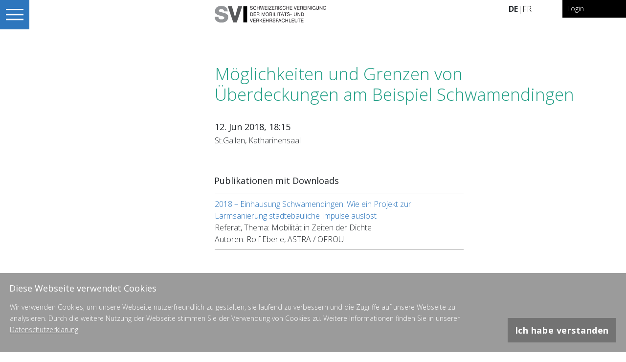

--- FILE ---
content_type: text/html; charset=utf-8
request_url: https://svi.ch/de/veranstaltung/moglichkeiten-und-grenzen-von-uberdeckungen-fa5a/
body_size: 3368
content:
<!doctype html>
<html lang="de">
<head>

  <meta name="viewport" content="width=auto, height=auto, initial-scale=1.0, user-scalable=no"/>
  <meta http-equiv="Content-Type" content="text/html; charset=UTF-8"/>
  <meta http-equiv="X-UA-Compatible" content="IE=edge"/>
  <link rel="icon" href="/static/images/svi-icon-32.png"/>
  <link rel="apple-touch-icon" href="/static/images/svi-icon-180.png">
    <link rel="icon" href="/static/images/svi-icon-32.png"/>


  <!-- og tags -->
  
    <title>Möglichkeiten und Grenzen von Überdeckungen am Beispiel Schwamendingen | SVI</title>
    <meta name="description" content=""/>

    <meta property="og:title" content="Möglichkeiten und Grenzen von Überdeckungen am Beispiel Schwamendingen"/>
    <meta property="og:image" content="https://www.svi.ch/static/images/svi-icon-180.png"/>
    <meta property="og:site_name" content="Schweizerische Vereinigung der Mobilitäts- und Verkehrsfachleute SVI"/>
    <meta property="og:description" content=""/>

  <!-- end og tags -->

  <script src="https://ajax.googleapis.com/ajax/libs/jquery/2.1.3/jquery.min.js"></script>
  <script src="https://stackpath.bootstrapcdn.com/bootstrap/4.1.3/js/bootstrap.min.js" integrity="sha384-ChfqqxuZUCnJSK3+MXmPNIyE6ZbWh2IMqE241rYiqJxyMiZ6OW/JmZQ5stwEULTy" crossorigin="anonymous"></script>

  <meta name="google-site-verification" content="" />
    
  
    <!--<link href="/static/css/bootstrap.min.css?v=1" media="screen" rel="stylesheet" type="text/css"/>-->
    <link rel="stylesheet" href="https://stackpath.bootstrapcdn.com/bootstrap/4.1.3/css/bootstrap.min.css" integrity="sha384-MCw98/SFnGE8fJT3GXwEOngsV7Zt27NXFoaoApmYm81iuXoPkFOJwJ8ERdknLPMO" crossorigin="anonymous">
    <link rel="stylesheet" href="https://use.fontawesome.com/releases/v5.7.0/css/all.css" integrity="sha384-lZN37f5QGtY3VHgisS14W3ExzMWZxybE1SJSEsQp9S+oqd12jhcu+A56Ebc1zFSJ" crossorigin="anonymous">

    <link href="/static/css/main.css?v=5" media="screen" rel="stylesheet" type="text/css"/>

  

</head>
<body class="">

<header id="main-header">

    <div class="header-bg"></div>
    <div class="header-bg-border"></div>
    <div class="header-content">
        
        <div id="logo">
            <a href="/">
                
                <img class="mobile-only" src="/static/images/logo_svi_mobile_de.svg?v=2" alt="Logo SVI">
                <img class="desktop-only" src="/static/images/logo_svi_desktop_de.svg?v=2" alt="Logo SVI">
                
            </a>
        </div>
        <nav id="meta-nav">
            <div class="nav-lang">

            
                <strong>DE</strong>
            
             |

            
                <a href="/fr/manifestations/moglichkeiten-und-grenzen-von-uberdeckungen-fa5a/">
                    FR
                </a>
            

            </div>


            <div class="nav-member">
                
                  <a href="/de/accounts/login/?next=/de/veranstaltung/moglichkeiten-und-grenzen-von-uberdeckungen-fa5a/">Login</a>
                

            </div>
        </nav>
    </div>
    <div class="nav-toggle">
        <div class="nav-open-handler">
            <div class="img-wrapper">
                <img src="/static/images/burger.svg" alt="open navigation">
            </div>
        </div>
    </div>

</header>
<nav id="main-nav">
    <div class="nav-header">
        <nav id="meta-nav-mobile">

            <div class="nav-lang">
                <a href="/de/veranstaltung/moglichkeiten-und-grenzen-von-uberdeckungen-fa5a/">
                    <strong>DE</strong>
                </a>
                <a href="/fr/manifestations/moglichkeiten-und-grenzen-von-uberdeckungen-fa5a/">
                    FR
                </a>
            </div>

            <div class="nav-member">
                
                  <a href="/de/accounts/login/?next=/de/veranstaltung/moglichkeiten-und-grenzen-von-uberdeckungen-fa5a/">Login</a>
                

            </div>
        </nav>
        <div class="nav-close-handler">
            <div class="img-wrapper">
                <img src="/static/images/close.svg" alt="close navigation">
            </div>
        </div>
    </div>
    <div class="nav-scroll">
        <div class="nav-body">
            <ul>
                


<li class="child sibling">
	<a href="/de/">Startseite</a>
	
</li>

<li class="child sibling">
	<a href="/de/uber-uns/">Über uns</a>
	
	<ul>
		


<li class="child">
	<a href="/de/uber-uns/leitbild/">Leitbild</a>
	
</li>

<li class="child">
	<a href="/de/uber-uns/mitgliedschaft/">Mitgliedschaft</a>
	
</li>

<li class="child">
	<a href="/de/uber-uns/mitgliederverzeichnis/">Mitgliederverzeichnis</a>
	
</li>

<li class="child">
	<a href="/de/uber-uns/vorstand/">Vorstand</a>
	
</li>

<li class="child">
	<a href="/de/uber-uns/statuten/">Statuten</a>
	
</li>

<li class="child">
	<a href="/de/uber-uns/finanzen/">Jahresberichte / Finanzen</a>
	
</li>

	</ul>
	
</li>

<li class="child sibling">
	<a href="/de/schwerpunktthema/">Schwerpunktthemen</a>
	
	<ul>
		


<li class="child">
	<a href="/de/schwerpunktthema/mobilitat-und-klima/">Mobilität und Klima</a>
	
</li>

<li class="child">
	<a href="/de/schwerpunktthema/wie-verkehrt-die-agglomeration/">Wie verkehrt die Agglomeration?</a>
	
</li>

<li class="child">
	<a href="/de/schwerpunktthema/zukunft-zu-fuss/">Zukunft zu Fuss</a>
	
</li>

<li class="child">
	<a href="/de/schwerpunktthema/mobilitat-zeiten-der-dichte/">Mobilität in Zeiten der Dichte</a>
	
</li>

<li class="child">
	<a href="/de/schwerpunktthema/optimale-geschwindigkeiten-im-siedlungsgebiet/">Optimale Geschwindigkeiten</a>
	
</li>

	</ul>
	
</li>

<li class="child sibling">
	<a href="/de/blog/">Blog</a>
	
</li>

<li class="child selected">
	<a href="/de/veranstaltung/">Veranstaltungen</a>
	
</li>

<li class="child sibling">
	<a href="/de/forschung/">Forschung</a>
	
</li>

<li class="child sibling">
	<a href="/de/publikationen/">Publikationen</a>
	
</li>

<li class="child sibling">
	<a href="/de/regionalgruppen/">Regionalgruppen</a>
	
	<ul>
		


<li class="child">
	<a href="/de/regionalgruppen/bern/">Bern</a>
	
</li>

<li class="child">
	<a href="/de/regionalgruppen/nordwestschweiz/">Nordwestschweiz</a>
	
</li>

<li class="child">
	<a href="/de/regionalgruppen/ostschweiz/">Ostschweiz</a>
	
</li>

<li class="child">
	<a href="/de/regionalgruppen/suisse-romande/">Suisse romande</a>
	
</li>

<li class="child">
	<a href="/de/regionalgruppen/svizzera-italiana/">Svizzera Italiana</a>
	
</li>

<li class="child">
	<a href="/de/regionalgruppen/zentralschweiz/">Zentralschweiz</a>
	
</li>

<li class="child">
	<a href="/de/regionalgruppen/zurich/">Zürich</a>
	
</li>

	</ul>
	
</li>

<li class="child sibling">
	<a href="/de/beruf-verkehrsplaner/">Beruf VerkehrsplanerIn</a>
	
	<ul>
		


<li class="child">
	<a href="/de/beruf-verkehrsplaner/weiterbildung-und-kurse/">Weiterbildung und Kurse</a>
	
</li>

<li class="child">
	<a href="/de/beruf-verkehrsplaner/stelleninserate/">Stelleninserate und Praktikumsplätze</a>
	
</li>

	</ul>
	
</li>

<li class="child sibling">
	<a href="/de/mein-profil/">Mein Profil</a>
	
	<ul>
		


<li class="child">
	<a href="/de/mein-profil/weiterbildungsnachweis/">Weiterbildungsnachweis</a>
	
</li>

	</ul>
	
</li>

            </ul>
        </div>
    </div>
</nav>


<main>

    <article>

        
        <div class="main-image image-version-desktop" style="background-image: url('')"></div>
    
        <div class="content">

            
        <h1 class="h1-smaller color2 h1-small-margin-bottom">Möglichkeiten und Grenzen von Überdeckungen am Beispiel Schwamendingen</h1>
        
    



            


    
    
    
    
    

    


    


<div class="cb cb-event-header-block cb-100">
    <div class="cb-content cb-body">
        <!--
        <div class="debug">
            Baustelle – Bitte noch kein Feedback für diese Ansicht erstellen.
            <br>Hier entsteht die Detailansicht für eine <strong>Veranstaltung</strong>
        </div>
        -->

        
        
        <div class="date">
            12. Jun 2018, 18:15
        </div>
        <div class="location">
            St.Gallen, Katharinensaal
        </div>

        

        

    </div>
</div>

<div class="cb cb-link-list  cb-70-padding">

    <header class="cb-header">
        <h2>Publikationen mit Downloads</h2>
    </header>

    <div class="cb-content cb-body">
        <ul>

        

            <li>
                <a href="/de/publikationen/einhausung-schwamendingen-wie-ein-projekt-z-893c/" >2018 – Einhausung Schwamendingen: Wie ein Projekt zur Lärmsanierung städtebauliche Impulse auslöst</a>
                Referat, Thema: Mobilität in Zeiten der Dichte
                
                    <br>Autoren: Rolf Eberle, ASTRA / OFROU
                
            </li>

        
        </ul>
    </div>

</div>








<div class="cb cb-standard-content">
    <header class="cb-header">
        <h2>Infos</h2>
    </header>
    <div class="cb-content cb-body">

        <dl>
            
            <dt>Region</dt>
            <dd>
                Ostschweiz
            </dd>
            
            <dt>Kategorie</dt>
            <dd>
                SVI Schwerpunktthema: Mobilität in Zeiten der Dichte<br>
                
            </dd>

            <dt>Referenten</dt>
            <dd><p>Rolf Eberle, Dipl. Bauingenieur FH</p></dd>

            

            

        </dl>

    </div>
</div>





<div class="cb cb-standard-content cb-70-padding">
    
    
</div>





        </div>
        <aside class="content-optional-right">

        </aside>

    </article>
</main>
<footer>
    <div class="footer-content">

        

<div class="cb cb-standard-content
            cb-70-padding
            
            ">
    
    
    
        <div class="cb-content cb-body text-line-margin-top">
            <p>Geschäftsstelle SVI | Heiligkreuzstrasse 5 | 9008 St.Gallen<br>
071 222 46 46 | <a href="mailto:info@svi.ch">info@svi.ch</a></p>
        </div>
    

    

    

    
</div>


<div class="cb cb-standard-content
            
            
            ">
    
    
    
        <div class="cb-content cb-body text-line-margin-top">
            <p><a href="//svi.ch/de/datenschutzerklaerung/">Datenschutz</a></p>

<p>Webapplikation: <a href="https://www.pokus.ch" target="_blank">Pokus</a></p>

<p>© 2025 SVI | Alle Rechte vorbehalten</p>
        </div>
    

    

    

    
</div>


    </div>
</footer>




<div class="cookie-banner">
    <div class="cookie-banner-content">
        <div class="cookie-banner-text">
            <h2>Diese Webseite verwendet Cookies</h2>
            <p>
                
                Wir verwenden Cookies, um unsere Webseite nutzerfreundlich zu gestalten, sie laufend zu verbessern und die Zugriffe auf unsere Webseite zu analysieren.
                Durch die weitere Nutzung der Webseite stimmen Sie der Verwendung von Cookies zu. Weitere Informationen finden Sie in unserer <a href="/de/datenschutzerklaerung/">Datenschutzerklärung</a>.
                
            </p>
        </div>
        <div class="cookie-banner-button">
            <button class="cookie-got-it-button content-button">Ich habe verstanden</button>
        </div>
    </div>
</div>




<script>
	//global configuration options, like language and api key
	var require = {
		config: {
			'config': {
				language: 'de',
				google_maps_api_key: '',
				
			}
		}
	};
</script>


    <script async src="https://www.googletagmanager.com/gtag/js?id=G-JVKVPPKQ55"></script>
    <script>
        window.dataLayer = window.dataLayer || [];
        function gtag(){dataLayer.push(arguments);}
        gtag('js', new Date());
        gtag('config', 'G-JVKVPPKQ55', { 'anonymize_ip': true });
    </script>

<script type="text/javascript" data-main="/static/js/main.js" src="/static/js/lib/require.js"></script>


</body>
</html>


--- FILE ---
content_type: image/svg+xml
request_url: https://svi.ch/static/images/logo_svi_mobile_de.svg?v=2
body_size: 617
content:
<?xml version="1.0" encoding="utf-8"?>
<!-- Generator: Adobe Illustrator 22.1.0, SVG Export Plug-In . SVG Version: 6.00 Build 0)  -->
<svg version="1.1" id="Layer_1" xmlns="http://www.w3.org/2000/svg" xmlns:xlink="http://www.w3.org/1999/xlink" x="0px" y="0px"
	 viewBox="0 0 518.3 77.5" style="enable-background:new 0 0 518.3 77.5;" xml:space="preserve">
<style type="text/css">
	.st0{fill:#939598;}
	.st1{fill:#58595B;}
</style>
<g>
	<g>
		<path class="st0" d="M55.8,38.4c-3.8-3.4-8.5-5.3-18.5-7.5c-11.7-2.8-12.2-3-14.4-3.9c-2.2-1-3.5-3-3.5-5.3
			c0-4.1,4.4-6.7,11.3-6.7c8.1,0,11.8,2.6,12.9,9l0.3,1.5h16.9l-0.4-2.2c-1.4-7.1-3.2-11.3-6.4-14.7C49,2.9,41,0,30.8,0
			c-17.3,0-29,9.3-29,23.1c0,6.8,2.9,12.7,7.9,16.2c3.5,2.4,7.6,3.8,18.1,6.5c9.6,2.4,12.9,3.5,14.8,4.9c1.2,0.8,2,2.4,2,4.1
			c0,5.6-6.9,7.6-13.4,7.6c-5.1,0-9.4-1.4-11.6-3.8c-1.5-1.6-2.1-3.3-2.3-6.6l-0.1-1.8H0l0.1,2C1,67.9,13.1,77.5,31.6,77.5
			c18.1,0,30.8-9.8,30.8-23.9C62.4,47.8,59.9,42.1,55.8,38.4z"/>
		<polygon class="st1" points="108.8,1.4 94.3,51.6 79.8,1.4 60.7,1.4 86.3,76.1 102.4,76.1 128,1.4 		"/>
		<rect x="133" y="1.4" width="17.8" height="74.7"/>
	</g>
</g>
</svg>
